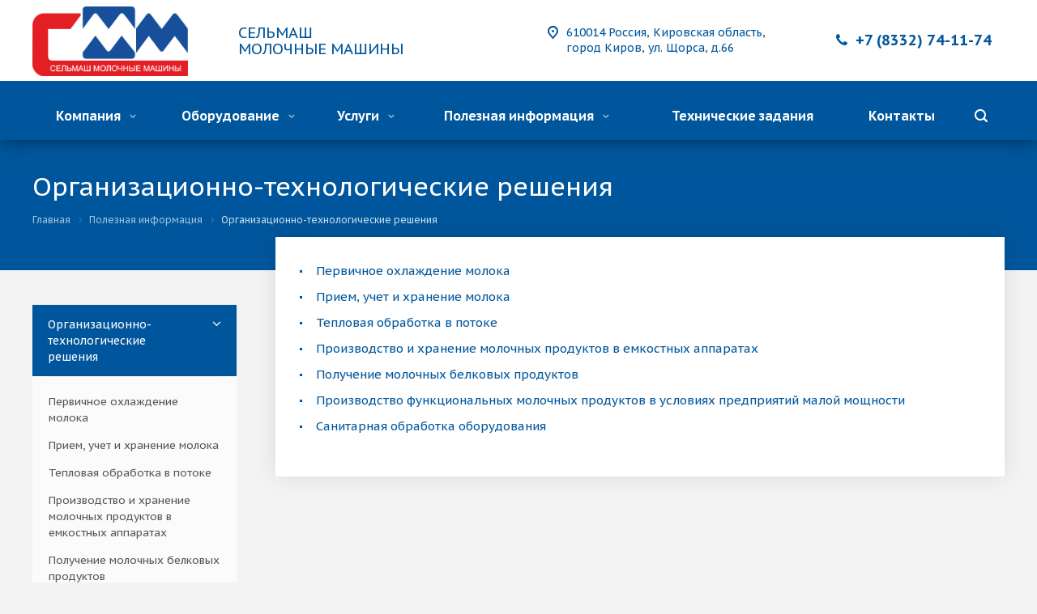

--- FILE ---
content_type: text/html; charset=utf-8
request_url: https://www.google.com/recaptcha/api2/aframe
body_size: 268
content:
<!DOCTYPE HTML><html><head><meta http-equiv="content-type" content="text/html; charset=UTF-8"></head><body><script nonce="m5TWIyQE911QYt8y2zqaJw">/** Anti-fraud and anti-abuse applications only. See google.com/recaptcha */ try{var clients={'sodar':'https://pagead2.googlesyndication.com/pagead/sodar?'};window.addEventListener("message",function(a){try{if(a.source===window.parent){var b=JSON.parse(a.data);var c=clients[b['id']];if(c){var d=document.createElement('img');d.src=c+b['params']+'&rc='+(localStorage.getItem("rc::a")?sessionStorage.getItem("rc::b"):"");window.document.body.appendChild(d);sessionStorage.setItem("rc::e",parseInt(sessionStorage.getItem("rc::e")||0)+1);localStorage.setItem("rc::h",'1769383534043');}}}catch(b){}});window.parent.postMessage("_grecaptcha_ready", "*");}catch(b){}</script></body></html>